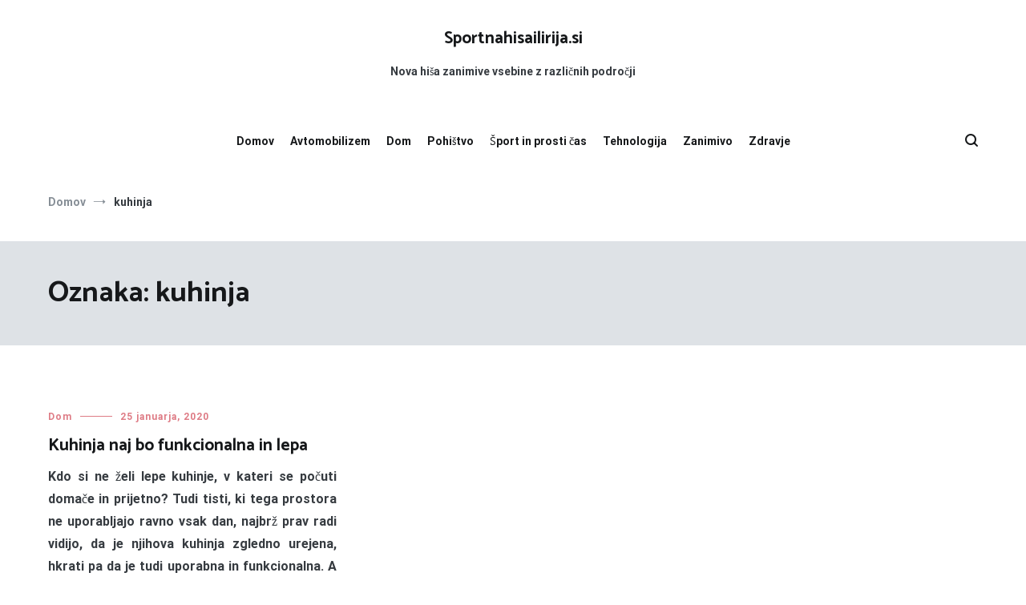

--- FILE ---
content_type: text/html; charset=UTF-8
request_url: http://www.sportnahisailirija.si/tag/kuhinja/
body_size: 14814
content:
<!doctype html>
<html lang="sl-SI">
<head>
	<meta charset="UTF-8">
	<meta name="viewport" content="width=device-width, initial-scale=1.0, user-scalable=no">
	<link rel="profile" href="http://gmpg.org/xfn/11">

	<title>kuhinja &#8211; Sportnahisailirija.si</title>
<meta name='robots' content='max-image-preview:large' />
	<style>img:is([sizes="auto" i], [sizes^="auto," i]) { contain-intrinsic-size: 3000px 1500px }</style>
	<link href='https://fonts.gstatic.com' crossorigin rel='preconnect' />
<link rel="alternate" type="application/rss+xml" title="Sportnahisailirija.si &raquo; Vir" href="http://www.sportnahisailirija.si/feed/" />
<link rel="alternate" type="application/rss+xml" title="Sportnahisailirija.si &raquo; kuhinja Vir oznake" href="http://www.sportnahisailirija.si/tag/kuhinja/feed/" />
<script type="text/javascript">
/* <![CDATA[ */
window._wpemojiSettings = {"baseUrl":"https:\/\/s.w.org\/images\/core\/emoji\/16.0.1\/72x72\/","ext":".png","svgUrl":"https:\/\/s.w.org\/images\/core\/emoji\/16.0.1\/svg\/","svgExt":".svg","source":{"concatemoji":"http:\/\/www.sportnahisailirija.si\/wp-includes\/js\/wp-emoji-release.min.js?ver=6.8.3"}};
/*! This file is auto-generated */
!function(s,n){var o,i,e;function c(e){try{var t={supportTests:e,timestamp:(new Date).valueOf()};sessionStorage.setItem(o,JSON.stringify(t))}catch(e){}}function p(e,t,n){e.clearRect(0,0,e.canvas.width,e.canvas.height),e.fillText(t,0,0);var t=new Uint32Array(e.getImageData(0,0,e.canvas.width,e.canvas.height).data),a=(e.clearRect(0,0,e.canvas.width,e.canvas.height),e.fillText(n,0,0),new Uint32Array(e.getImageData(0,0,e.canvas.width,e.canvas.height).data));return t.every(function(e,t){return e===a[t]})}function u(e,t){e.clearRect(0,0,e.canvas.width,e.canvas.height),e.fillText(t,0,0);for(var n=e.getImageData(16,16,1,1),a=0;a<n.data.length;a++)if(0!==n.data[a])return!1;return!0}function f(e,t,n,a){switch(t){case"flag":return n(e,"\ud83c\udff3\ufe0f\u200d\u26a7\ufe0f","\ud83c\udff3\ufe0f\u200b\u26a7\ufe0f")?!1:!n(e,"\ud83c\udde8\ud83c\uddf6","\ud83c\udde8\u200b\ud83c\uddf6")&&!n(e,"\ud83c\udff4\udb40\udc67\udb40\udc62\udb40\udc65\udb40\udc6e\udb40\udc67\udb40\udc7f","\ud83c\udff4\u200b\udb40\udc67\u200b\udb40\udc62\u200b\udb40\udc65\u200b\udb40\udc6e\u200b\udb40\udc67\u200b\udb40\udc7f");case"emoji":return!a(e,"\ud83e\udedf")}return!1}function g(e,t,n,a){var r="undefined"!=typeof WorkerGlobalScope&&self instanceof WorkerGlobalScope?new OffscreenCanvas(300,150):s.createElement("canvas"),o=r.getContext("2d",{willReadFrequently:!0}),i=(o.textBaseline="top",o.font="600 32px Arial",{});return e.forEach(function(e){i[e]=t(o,e,n,a)}),i}function t(e){var t=s.createElement("script");t.src=e,t.defer=!0,s.head.appendChild(t)}"undefined"!=typeof Promise&&(o="wpEmojiSettingsSupports",i=["flag","emoji"],n.supports={everything:!0,everythingExceptFlag:!0},e=new Promise(function(e){s.addEventListener("DOMContentLoaded",e,{once:!0})}),new Promise(function(t){var n=function(){try{var e=JSON.parse(sessionStorage.getItem(o));if("object"==typeof e&&"number"==typeof e.timestamp&&(new Date).valueOf()<e.timestamp+604800&&"object"==typeof e.supportTests)return e.supportTests}catch(e){}return null}();if(!n){if("undefined"!=typeof Worker&&"undefined"!=typeof OffscreenCanvas&&"undefined"!=typeof URL&&URL.createObjectURL&&"undefined"!=typeof Blob)try{var e="postMessage("+g.toString()+"("+[JSON.stringify(i),f.toString(),p.toString(),u.toString()].join(",")+"));",a=new Blob([e],{type:"text/javascript"}),r=new Worker(URL.createObjectURL(a),{name:"wpTestEmojiSupports"});return void(r.onmessage=function(e){c(n=e.data),r.terminate(),t(n)})}catch(e){}c(n=g(i,f,p,u))}t(n)}).then(function(e){for(var t in e)n.supports[t]=e[t],n.supports.everything=n.supports.everything&&n.supports[t],"flag"!==t&&(n.supports.everythingExceptFlag=n.supports.everythingExceptFlag&&n.supports[t]);n.supports.everythingExceptFlag=n.supports.everythingExceptFlag&&!n.supports.flag,n.DOMReady=!1,n.readyCallback=function(){n.DOMReady=!0}}).then(function(){return e}).then(function(){var e;n.supports.everything||(n.readyCallback(),(e=n.source||{}).concatemoji?t(e.concatemoji):e.wpemoji&&e.twemoji&&(t(e.twemoji),t(e.wpemoji)))}))}((window,document),window._wpemojiSettings);
/* ]]> */
</script>
<style id='wp-emoji-styles-inline-css' type='text/css'>

	img.wp-smiley, img.emoji {
		display: inline !important;
		border: none !important;
		box-shadow: none !important;
		height: 1em !important;
		width: 1em !important;
		margin: 0 0.07em !important;
		vertical-align: -0.1em !important;
		background: none !important;
		padding: 0 !important;
	}
</style>
<link rel='stylesheet' id='wp-block-library-css' href='http://www.sportnahisailirija.si/wp-includes/css/dist/block-library/style.min.css?ver=6.8.3' type='text/css' media='all' />
<style id='wp-block-library-theme-inline-css' type='text/css'>
.wp-block-audio :where(figcaption){color:#555;font-size:13px;text-align:center}.is-dark-theme .wp-block-audio :where(figcaption){color:#ffffffa6}.wp-block-audio{margin:0 0 1em}.wp-block-code{border:1px solid #ccc;border-radius:4px;font-family:Menlo,Consolas,monaco,monospace;padding:.8em 1em}.wp-block-embed :where(figcaption){color:#555;font-size:13px;text-align:center}.is-dark-theme .wp-block-embed :where(figcaption){color:#ffffffa6}.wp-block-embed{margin:0 0 1em}.blocks-gallery-caption{color:#555;font-size:13px;text-align:center}.is-dark-theme .blocks-gallery-caption{color:#ffffffa6}:root :where(.wp-block-image figcaption){color:#555;font-size:13px;text-align:center}.is-dark-theme :root :where(.wp-block-image figcaption){color:#ffffffa6}.wp-block-image{margin:0 0 1em}.wp-block-pullquote{border-bottom:4px solid;border-top:4px solid;color:currentColor;margin-bottom:1.75em}.wp-block-pullquote cite,.wp-block-pullquote footer,.wp-block-pullquote__citation{color:currentColor;font-size:.8125em;font-style:normal;text-transform:uppercase}.wp-block-quote{border-left:.25em solid;margin:0 0 1.75em;padding-left:1em}.wp-block-quote cite,.wp-block-quote footer{color:currentColor;font-size:.8125em;font-style:normal;position:relative}.wp-block-quote:where(.has-text-align-right){border-left:none;border-right:.25em solid;padding-left:0;padding-right:1em}.wp-block-quote:where(.has-text-align-center){border:none;padding-left:0}.wp-block-quote.is-large,.wp-block-quote.is-style-large,.wp-block-quote:where(.is-style-plain){border:none}.wp-block-search .wp-block-search__label{font-weight:700}.wp-block-search__button{border:1px solid #ccc;padding:.375em .625em}:where(.wp-block-group.has-background){padding:1.25em 2.375em}.wp-block-separator.has-css-opacity{opacity:.4}.wp-block-separator{border:none;border-bottom:2px solid;margin-left:auto;margin-right:auto}.wp-block-separator.has-alpha-channel-opacity{opacity:1}.wp-block-separator:not(.is-style-wide):not(.is-style-dots){width:100px}.wp-block-separator.has-background:not(.is-style-dots){border-bottom:none;height:1px}.wp-block-separator.has-background:not(.is-style-wide):not(.is-style-dots){height:2px}.wp-block-table{margin:0 0 1em}.wp-block-table td,.wp-block-table th{word-break:normal}.wp-block-table :where(figcaption){color:#555;font-size:13px;text-align:center}.is-dark-theme .wp-block-table :where(figcaption){color:#ffffffa6}.wp-block-video :where(figcaption){color:#555;font-size:13px;text-align:center}.is-dark-theme .wp-block-video :where(figcaption){color:#ffffffa6}.wp-block-video{margin:0 0 1em}:root :where(.wp-block-template-part.has-background){margin-bottom:0;margin-top:0;padding:1.25em 2.375em}
</style>
<style id='classic-theme-styles-inline-css' type='text/css'>
/*! This file is auto-generated */
.wp-block-button__link{color:#fff;background-color:#32373c;border-radius:9999px;box-shadow:none;text-decoration:none;padding:calc(.667em + 2px) calc(1.333em + 2px);font-size:1.125em}.wp-block-file__button{background:#32373c;color:#fff;text-decoration:none}
</style>
<style id='global-styles-inline-css' type='text/css'>
:root{--wp--preset--aspect-ratio--square: 1;--wp--preset--aspect-ratio--4-3: 4/3;--wp--preset--aspect-ratio--3-4: 3/4;--wp--preset--aspect-ratio--3-2: 3/2;--wp--preset--aspect-ratio--2-3: 2/3;--wp--preset--aspect-ratio--16-9: 16/9;--wp--preset--aspect-ratio--9-16: 9/16;--wp--preset--color--black: #000000;--wp--preset--color--cyan-bluish-gray: #abb8c3;--wp--preset--color--white: #ffffff;--wp--preset--color--pale-pink: #f78da7;--wp--preset--color--vivid-red: #cf2e2e;--wp--preset--color--luminous-vivid-orange: #ff6900;--wp--preset--color--luminous-vivid-amber: #fcb900;--wp--preset--color--light-green-cyan: #7bdcb5;--wp--preset--color--vivid-green-cyan: #00d084;--wp--preset--color--pale-cyan-blue: #8ed1fc;--wp--preset--color--vivid-cyan-blue: #0693e3;--wp--preset--color--vivid-purple: #9b51e0;--wp--preset--gradient--vivid-cyan-blue-to-vivid-purple: linear-gradient(135deg,rgba(6,147,227,1) 0%,rgb(155,81,224) 100%);--wp--preset--gradient--light-green-cyan-to-vivid-green-cyan: linear-gradient(135deg,rgb(122,220,180) 0%,rgb(0,208,130) 100%);--wp--preset--gradient--luminous-vivid-amber-to-luminous-vivid-orange: linear-gradient(135deg,rgba(252,185,0,1) 0%,rgba(255,105,0,1) 100%);--wp--preset--gradient--luminous-vivid-orange-to-vivid-red: linear-gradient(135deg,rgba(255,105,0,1) 0%,rgb(207,46,46) 100%);--wp--preset--gradient--very-light-gray-to-cyan-bluish-gray: linear-gradient(135deg,rgb(238,238,238) 0%,rgb(169,184,195) 100%);--wp--preset--gradient--cool-to-warm-spectrum: linear-gradient(135deg,rgb(74,234,220) 0%,rgb(151,120,209) 20%,rgb(207,42,186) 40%,rgb(238,44,130) 60%,rgb(251,105,98) 80%,rgb(254,248,76) 100%);--wp--preset--gradient--blush-light-purple: linear-gradient(135deg,rgb(255,206,236) 0%,rgb(152,150,240) 100%);--wp--preset--gradient--blush-bordeaux: linear-gradient(135deg,rgb(254,205,165) 0%,rgb(254,45,45) 50%,rgb(107,0,62) 100%);--wp--preset--gradient--luminous-dusk: linear-gradient(135deg,rgb(255,203,112) 0%,rgb(199,81,192) 50%,rgb(65,88,208) 100%);--wp--preset--gradient--pale-ocean: linear-gradient(135deg,rgb(255,245,203) 0%,rgb(182,227,212) 50%,rgb(51,167,181) 100%);--wp--preset--gradient--electric-grass: linear-gradient(135deg,rgb(202,248,128) 0%,rgb(113,206,126) 100%);--wp--preset--gradient--midnight: linear-gradient(135deg,rgb(2,3,129) 0%,rgb(40,116,252) 100%);--wp--preset--font-size--small: 13px;--wp--preset--font-size--medium: 20px;--wp--preset--font-size--large: 36px;--wp--preset--font-size--x-large: 42px;--wp--preset--spacing--20: 0.44rem;--wp--preset--spacing--30: 0.67rem;--wp--preset--spacing--40: 1rem;--wp--preset--spacing--50: 1.5rem;--wp--preset--spacing--60: 2.25rem;--wp--preset--spacing--70: 3.38rem;--wp--preset--spacing--80: 5.06rem;--wp--preset--shadow--natural: 6px 6px 9px rgba(0, 0, 0, 0.2);--wp--preset--shadow--deep: 12px 12px 50px rgba(0, 0, 0, 0.4);--wp--preset--shadow--sharp: 6px 6px 0px rgba(0, 0, 0, 0.2);--wp--preset--shadow--outlined: 6px 6px 0px -3px rgba(255, 255, 255, 1), 6px 6px rgba(0, 0, 0, 1);--wp--preset--shadow--crisp: 6px 6px 0px rgba(0, 0, 0, 1);}:where(.is-layout-flex){gap: 0.5em;}:where(.is-layout-grid){gap: 0.5em;}body .is-layout-flex{display: flex;}.is-layout-flex{flex-wrap: wrap;align-items: center;}.is-layout-flex > :is(*, div){margin: 0;}body .is-layout-grid{display: grid;}.is-layout-grid > :is(*, div){margin: 0;}:where(.wp-block-columns.is-layout-flex){gap: 2em;}:where(.wp-block-columns.is-layout-grid){gap: 2em;}:where(.wp-block-post-template.is-layout-flex){gap: 1.25em;}:where(.wp-block-post-template.is-layout-grid){gap: 1.25em;}.has-black-color{color: var(--wp--preset--color--black) !important;}.has-cyan-bluish-gray-color{color: var(--wp--preset--color--cyan-bluish-gray) !important;}.has-white-color{color: var(--wp--preset--color--white) !important;}.has-pale-pink-color{color: var(--wp--preset--color--pale-pink) !important;}.has-vivid-red-color{color: var(--wp--preset--color--vivid-red) !important;}.has-luminous-vivid-orange-color{color: var(--wp--preset--color--luminous-vivid-orange) !important;}.has-luminous-vivid-amber-color{color: var(--wp--preset--color--luminous-vivid-amber) !important;}.has-light-green-cyan-color{color: var(--wp--preset--color--light-green-cyan) !important;}.has-vivid-green-cyan-color{color: var(--wp--preset--color--vivid-green-cyan) !important;}.has-pale-cyan-blue-color{color: var(--wp--preset--color--pale-cyan-blue) !important;}.has-vivid-cyan-blue-color{color: var(--wp--preset--color--vivid-cyan-blue) !important;}.has-vivid-purple-color{color: var(--wp--preset--color--vivid-purple) !important;}.has-black-background-color{background-color: var(--wp--preset--color--black) !important;}.has-cyan-bluish-gray-background-color{background-color: var(--wp--preset--color--cyan-bluish-gray) !important;}.has-white-background-color{background-color: var(--wp--preset--color--white) !important;}.has-pale-pink-background-color{background-color: var(--wp--preset--color--pale-pink) !important;}.has-vivid-red-background-color{background-color: var(--wp--preset--color--vivid-red) !important;}.has-luminous-vivid-orange-background-color{background-color: var(--wp--preset--color--luminous-vivid-orange) !important;}.has-luminous-vivid-amber-background-color{background-color: var(--wp--preset--color--luminous-vivid-amber) !important;}.has-light-green-cyan-background-color{background-color: var(--wp--preset--color--light-green-cyan) !important;}.has-vivid-green-cyan-background-color{background-color: var(--wp--preset--color--vivid-green-cyan) !important;}.has-pale-cyan-blue-background-color{background-color: var(--wp--preset--color--pale-cyan-blue) !important;}.has-vivid-cyan-blue-background-color{background-color: var(--wp--preset--color--vivid-cyan-blue) !important;}.has-vivid-purple-background-color{background-color: var(--wp--preset--color--vivid-purple) !important;}.has-black-border-color{border-color: var(--wp--preset--color--black) !important;}.has-cyan-bluish-gray-border-color{border-color: var(--wp--preset--color--cyan-bluish-gray) !important;}.has-white-border-color{border-color: var(--wp--preset--color--white) !important;}.has-pale-pink-border-color{border-color: var(--wp--preset--color--pale-pink) !important;}.has-vivid-red-border-color{border-color: var(--wp--preset--color--vivid-red) !important;}.has-luminous-vivid-orange-border-color{border-color: var(--wp--preset--color--luminous-vivid-orange) !important;}.has-luminous-vivid-amber-border-color{border-color: var(--wp--preset--color--luminous-vivid-amber) !important;}.has-light-green-cyan-border-color{border-color: var(--wp--preset--color--light-green-cyan) !important;}.has-vivid-green-cyan-border-color{border-color: var(--wp--preset--color--vivid-green-cyan) !important;}.has-pale-cyan-blue-border-color{border-color: var(--wp--preset--color--pale-cyan-blue) !important;}.has-vivid-cyan-blue-border-color{border-color: var(--wp--preset--color--vivid-cyan-blue) !important;}.has-vivid-purple-border-color{border-color: var(--wp--preset--color--vivid-purple) !important;}.has-vivid-cyan-blue-to-vivid-purple-gradient-background{background: var(--wp--preset--gradient--vivid-cyan-blue-to-vivid-purple) !important;}.has-light-green-cyan-to-vivid-green-cyan-gradient-background{background: var(--wp--preset--gradient--light-green-cyan-to-vivid-green-cyan) !important;}.has-luminous-vivid-amber-to-luminous-vivid-orange-gradient-background{background: var(--wp--preset--gradient--luminous-vivid-amber-to-luminous-vivid-orange) !important;}.has-luminous-vivid-orange-to-vivid-red-gradient-background{background: var(--wp--preset--gradient--luminous-vivid-orange-to-vivid-red) !important;}.has-very-light-gray-to-cyan-bluish-gray-gradient-background{background: var(--wp--preset--gradient--very-light-gray-to-cyan-bluish-gray) !important;}.has-cool-to-warm-spectrum-gradient-background{background: var(--wp--preset--gradient--cool-to-warm-spectrum) !important;}.has-blush-light-purple-gradient-background{background: var(--wp--preset--gradient--blush-light-purple) !important;}.has-blush-bordeaux-gradient-background{background: var(--wp--preset--gradient--blush-bordeaux) !important;}.has-luminous-dusk-gradient-background{background: var(--wp--preset--gradient--luminous-dusk) !important;}.has-pale-ocean-gradient-background{background: var(--wp--preset--gradient--pale-ocean) !important;}.has-electric-grass-gradient-background{background: var(--wp--preset--gradient--electric-grass) !important;}.has-midnight-gradient-background{background: var(--wp--preset--gradient--midnight) !important;}.has-small-font-size{font-size: var(--wp--preset--font-size--small) !important;}.has-medium-font-size{font-size: var(--wp--preset--font-size--medium) !important;}.has-large-font-size{font-size: var(--wp--preset--font-size--large) !important;}.has-x-large-font-size{font-size: var(--wp--preset--font-size--x-large) !important;}
:where(.wp-block-post-template.is-layout-flex){gap: 1.25em;}:where(.wp-block-post-template.is-layout-grid){gap: 1.25em;}
:where(.wp-block-columns.is-layout-flex){gap: 2em;}:where(.wp-block-columns.is-layout-grid){gap: 2em;}
:root :where(.wp-block-pullquote){font-size: 1.5em;line-height: 1.6;}
</style>
<link rel='stylesheet' id='kk-star-ratings-css' href='http://www.sportnahisailirija.si/wp-content/plugins/kk-star-ratings/src/core/public/css/kk-star-ratings.min.css?ver=5.3.1' type='text/css' media='all' />
<link rel='stylesheet' id='cenote-style-css' href='http://www.sportnahisailirija.si/wp-content/themes/cenote/style.css?ver=6.8.3' type='text/css' media='all' />
<style id='cenote-style-inline-css' type='text/css'>
.cenote-header-media .tg-container {
			background-image: url( "" );
		}
</style>
<link rel='stylesheet' id='themegrill-icons-css' href='http://www.sportnahisailirija.si/wp-content/themes/cenote/assets/css/themegrill-icons.min.css?ver=1.0' type='text/css' media='all' />
<link rel='stylesheet' id='fontawesome-css' href='http://www.sportnahisailirija.si/wp-content/themes/cenote/assets/css/all.min.css?ver=6.8.3' type='text/css' media='all' />
<link rel='stylesheet' id='swiper-css' href='http://www.sportnahisailirija.si/wp-content/themes/cenote/assets/css/swiper.min.css?ver=6.8.3' type='text/css' media='all' />
<link rel="https://api.w.org/" href="http://www.sportnahisailirija.si/wp-json/" /><link rel="alternate" title="JSON" type="application/json" href="http://www.sportnahisailirija.si/wp-json/wp/v2/tags/79" /><link rel="EditURI" type="application/rsd+xml" title="RSD" href="http://www.sportnahisailirija.si/xmlrpc.php?rsd" />
<meta name="generator" content="WordPress 6.8.3" />
		<style type="text/css" id="wp-custom-css">
			.tg-social-menu{display:none}
.tg-footer-bottom{display:none}
.tg-author-box{display:none}		</style>
		<style id="kirki-inline-styles">.cenote-breadcrumb li a:hover,.cenote-header-media.cenote-header-media--right .cenote-header-media__button:hover,.cenote-header-sticky .cenote-reading-bar .cenote-reading-bar__share .cenote-reading-share-item a:hover,.cenote-header-sticky .main-navigation li ul li > a:hover,.cenote-header-sticky .main-navigation li ul li.focus > a,.comments-area .comment-list .comment-meta .comment-metadata a:hover,.entry-content .page-links a:hover,.entry-content a,.entry-content table a:hover,.entry-footer .tags-links a:hover,.entry-meta a,.main-navigation.tg-site-menu--offcanvas li.current-menu-ancestor > a,.main-navigation.tg-site-menu--offcanvas li.current-menu-item > a,.main-navigation.tg-site-menu--offcanvas li.current_page_ancestor > a,.main-navigation.tg-site-menu--offcanvas li.current_page_item > a,.main-navigation.tg-site-menu--offcanvas li:hover > a,.pagination .page-numbers:hover,.post-template-cover .entry-thumbnail--template .entry-info .entry-meta a:hover,.single .hentry .entry-meta a:hover,.tg-header-top .tg-social-menu li:hover a,.tg-header-top ul:not(.tg-social-menu) li a:hover,.tg-site-footer.tg-site-footer--default .tg-footer-bottom .site-info a:hover,.tg-site-footer.tg-site-footer--default .tg-footer-widget-area .widget .tagcloud a:hover,.tg-site-footer.tg-site-footer--default .tg-footer-widget-area .widget ul li a:hover,.tg-site-footer.tg-site-footer--light-dark .tg-footer-bottom .site-info a:hover,.tg-site-footer.tg-site-footer--light-dark-center .tg-footer-bottom .site-info a:hover,.tg-site-menu--default li.focus > a,.tg-slider.tg-post-slider .tg-container .cat-links a:hover,.tg-slider.tg-post-slider .tg-container .entry-title a:hover,.tg-slider.tg-post-slider .tg-container .posted-on a:hover,.tg-top-cat .cat-links a,.widget_tag_cloud .tagcloud a:hover,a:active,a:focus,a:hover{color:#de7b85;}.button:hover,.entry-footer .cat-links a,.entry-meta .posted-on:before,.main-navigation.tg-site-menu--offcanvas li.current-menu-ancestor > a:before,.main-navigation.tg-site-menu--offcanvas li.current-menu-item > a:before,.main-navigation.tg-site-menu--offcanvas li.current_page_ancestor > a:before,.main-navigation.tg-site-menu--offcanvas li.current_page_item > a:before,.main-navigation.tg-site-menu--offcanvas li:hover > a:before,.post-format-media--gallery .swiper-button-next,.post-format-media--gallery .swiper-button-prev,.post-template-cover .entry-thumbnail--template .entry-info .tg-top-cat .cat-links a:hover,.tg-readmore-link:hover:before,.tg-slider .swiper-button-next,.tg-slider .swiper-button-prev,.widget .widget-title:after,button:hover,input[type="button"]:hover,input[type="reset"]:hover,input[type="submit"]:hover{background-color:#de7b85;}.entry-footer .tags-links a:hover,.tg-site-footer.tg-site-footer--default .tg-footer-widget-area .widget .tagcloud a:hover,.widget_tag_cloud .tagcloud a:hover{border-color:#de7b85;}body{font-family:Roboto;font-weight:400;}h1, h2, h3, h4, h5, h6{font-family:Catamaran;font-weight:700;}/* cyrillic-ext */
@font-face {
  font-family: 'Roboto';
  font-style: normal;
  font-weight: 400;
  font-stretch: normal;
  font-display: swap;
  src: url(http://www.sportnahisailirija.si/wp-content/fonts/roboto/font) format('woff');
  unicode-range: U+0460-052F, U+1C80-1C8A, U+20B4, U+2DE0-2DFF, U+A640-A69F, U+FE2E-FE2F;
}
/* cyrillic */
@font-face {
  font-family: 'Roboto';
  font-style: normal;
  font-weight: 400;
  font-stretch: normal;
  font-display: swap;
  src: url(http://www.sportnahisailirija.si/wp-content/fonts/roboto/font) format('woff');
  unicode-range: U+0301, U+0400-045F, U+0490-0491, U+04B0-04B1, U+2116;
}
/* greek-ext */
@font-face {
  font-family: 'Roboto';
  font-style: normal;
  font-weight: 400;
  font-stretch: normal;
  font-display: swap;
  src: url(http://www.sportnahisailirija.si/wp-content/fonts/roboto/font) format('woff');
  unicode-range: U+1F00-1FFF;
}
/* greek */
@font-face {
  font-family: 'Roboto';
  font-style: normal;
  font-weight: 400;
  font-stretch: normal;
  font-display: swap;
  src: url(http://www.sportnahisailirija.si/wp-content/fonts/roboto/font) format('woff');
  unicode-range: U+0370-0377, U+037A-037F, U+0384-038A, U+038C, U+038E-03A1, U+03A3-03FF;
}
/* math */
@font-face {
  font-family: 'Roboto';
  font-style: normal;
  font-weight: 400;
  font-stretch: normal;
  font-display: swap;
  src: url(http://www.sportnahisailirija.si/wp-content/fonts/roboto/font) format('woff');
  unicode-range: U+0302-0303, U+0305, U+0307-0308, U+0310, U+0312, U+0315, U+031A, U+0326-0327, U+032C, U+032F-0330, U+0332-0333, U+0338, U+033A, U+0346, U+034D, U+0391-03A1, U+03A3-03A9, U+03B1-03C9, U+03D1, U+03D5-03D6, U+03F0-03F1, U+03F4-03F5, U+2016-2017, U+2034-2038, U+203C, U+2040, U+2043, U+2047, U+2050, U+2057, U+205F, U+2070-2071, U+2074-208E, U+2090-209C, U+20D0-20DC, U+20E1, U+20E5-20EF, U+2100-2112, U+2114-2115, U+2117-2121, U+2123-214F, U+2190, U+2192, U+2194-21AE, U+21B0-21E5, U+21F1-21F2, U+21F4-2211, U+2213-2214, U+2216-22FF, U+2308-230B, U+2310, U+2319, U+231C-2321, U+2336-237A, U+237C, U+2395, U+239B-23B7, U+23D0, U+23DC-23E1, U+2474-2475, U+25AF, U+25B3, U+25B7, U+25BD, U+25C1, U+25CA, U+25CC, U+25FB, U+266D-266F, U+27C0-27FF, U+2900-2AFF, U+2B0E-2B11, U+2B30-2B4C, U+2BFE, U+3030, U+FF5B, U+FF5D, U+1D400-1D7FF, U+1EE00-1EEFF;
}
/* symbols */
@font-face {
  font-family: 'Roboto';
  font-style: normal;
  font-weight: 400;
  font-stretch: normal;
  font-display: swap;
  src: url(http://www.sportnahisailirija.si/wp-content/fonts/roboto/font) format('woff');
  unicode-range: U+0001-000C, U+000E-001F, U+007F-009F, U+20DD-20E0, U+20E2-20E4, U+2150-218F, U+2190, U+2192, U+2194-2199, U+21AF, U+21E6-21F0, U+21F3, U+2218-2219, U+2299, U+22C4-22C6, U+2300-243F, U+2440-244A, U+2460-24FF, U+25A0-27BF, U+2800-28FF, U+2921-2922, U+2981, U+29BF, U+29EB, U+2B00-2BFF, U+4DC0-4DFF, U+FFF9-FFFB, U+10140-1018E, U+10190-1019C, U+101A0, U+101D0-101FD, U+102E0-102FB, U+10E60-10E7E, U+1D2C0-1D2D3, U+1D2E0-1D37F, U+1F000-1F0FF, U+1F100-1F1AD, U+1F1E6-1F1FF, U+1F30D-1F30F, U+1F315, U+1F31C, U+1F31E, U+1F320-1F32C, U+1F336, U+1F378, U+1F37D, U+1F382, U+1F393-1F39F, U+1F3A7-1F3A8, U+1F3AC-1F3AF, U+1F3C2, U+1F3C4-1F3C6, U+1F3CA-1F3CE, U+1F3D4-1F3E0, U+1F3ED, U+1F3F1-1F3F3, U+1F3F5-1F3F7, U+1F408, U+1F415, U+1F41F, U+1F426, U+1F43F, U+1F441-1F442, U+1F444, U+1F446-1F449, U+1F44C-1F44E, U+1F453, U+1F46A, U+1F47D, U+1F4A3, U+1F4B0, U+1F4B3, U+1F4B9, U+1F4BB, U+1F4BF, U+1F4C8-1F4CB, U+1F4D6, U+1F4DA, U+1F4DF, U+1F4E3-1F4E6, U+1F4EA-1F4ED, U+1F4F7, U+1F4F9-1F4FB, U+1F4FD-1F4FE, U+1F503, U+1F507-1F50B, U+1F50D, U+1F512-1F513, U+1F53E-1F54A, U+1F54F-1F5FA, U+1F610, U+1F650-1F67F, U+1F687, U+1F68D, U+1F691, U+1F694, U+1F698, U+1F6AD, U+1F6B2, U+1F6B9-1F6BA, U+1F6BC, U+1F6C6-1F6CF, U+1F6D3-1F6D7, U+1F6E0-1F6EA, U+1F6F0-1F6F3, U+1F6F7-1F6FC, U+1F700-1F7FF, U+1F800-1F80B, U+1F810-1F847, U+1F850-1F859, U+1F860-1F887, U+1F890-1F8AD, U+1F8B0-1F8BB, U+1F8C0-1F8C1, U+1F900-1F90B, U+1F93B, U+1F946, U+1F984, U+1F996, U+1F9E9, U+1FA00-1FA6F, U+1FA70-1FA7C, U+1FA80-1FA89, U+1FA8F-1FAC6, U+1FACE-1FADC, U+1FADF-1FAE9, U+1FAF0-1FAF8, U+1FB00-1FBFF;
}
/* vietnamese */
@font-face {
  font-family: 'Roboto';
  font-style: normal;
  font-weight: 400;
  font-stretch: normal;
  font-display: swap;
  src: url(http://www.sportnahisailirija.si/wp-content/fonts/roboto/font) format('woff');
  unicode-range: U+0102-0103, U+0110-0111, U+0128-0129, U+0168-0169, U+01A0-01A1, U+01AF-01B0, U+0300-0301, U+0303-0304, U+0308-0309, U+0323, U+0329, U+1EA0-1EF9, U+20AB;
}
/* latin-ext */
@font-face {
  font-family: 'Roboto';
  font-style: normal;
  font-weight: 400;
  font-stretch: normal;
  font-display: swap;
  src: url(http://www.sportnahisailirija.si/wp-content/fonts/roboto/font) format('woff');
  unicode-range: U+0100-02BA, U+02BD-02C5, U+02C7-02CC, U+02CE-02D7, U+02DD-02FF, U+0304, U+0308, U+0329, U+1D00-1DBF, U+1E00-1E9F, U+1EF2-1EFF, U+2020, U+20A0-20AB, U+20AD-20C0, U+2113, U+2C60-2C7F, U+A720-A7FF;
}
/* latin */
@font-face {
  font-family: 'Roboto';
  font-style: normal;
  font-weight: 400;
  font-stretch: normal;
  font-display: swap;
  src: url(http://www.sportnahisailirija.si/wp-content/fonts/roboto/font) format('woff');
  unicode-range: U+0000-00FF, U+0131, U+0152-0153, U+02BB-02BC, U+02C6, U+02DA, U+02DC, U+0304, U+0308, U+0329, U+2000-206F, U+20AC, U+2122, U+2191, U+2193, U+2212, U+2215, U+FEFF, U+FFFD;
}
/* cyrillic-ext */
@font-face {
  font-family: 'Roboto';
  font-style: normal;
  font-weight: 700;
  font-stretch: normal;
  font-display: swap;
  src: url(http://www.sportnahisailirija.si/wp-content/fonts/roboto/font) format('woff');
  unicode-range: U+0460-052F, U+1C80-1C8A, U+20B4, U+2DE0-2DFF, U+A640-A69F, U+FE2E-FE2F;
}
/* cyrillic */
@font-face {
  font-family: 'Roboto';
  font-style: normal;
  font-weight: 700;
  font-stretch: normal;
  font-display: swap;
  src: url(http://www.sportnahisailirija.si/wp-content/fonts/roboto/font) format('woff');
  unicode-range: U+0301, U+0400-045F, U+0490-0491, U+04B0-04B1, U+2116;
}
/* greek-ext */
@font-face {
  font-family: 'Roboto';
  font-style: normal;
  font-weight: 700;
  font-stretch: normal;
  font-display: swap;
  src: url(http://www.sportnahisailirija.si/wp-content/fonts/roboto/font) format('woff');
  unicode-range: U+1F00-1FFF;
}
/* greek */
@font-face {
  font-family: 'Roboto';
  font-style: normal;
  font-weight: 700;
  font-stretch: normal;
  font-display: swap;
  src: url(http://www.sportnahisailirija.si/wp-content/fonts/roboto/font) format('woff');
  unicode-range: U+0370-0377, U+037A-037F, U+0384-038A, U+038C, U+038E-03A1, U+03A3-03FF;
}
/* math */
@font-face {
  font-family: 'Roboto';
  font-style: normal;
  font-weight: 700;
  font-stretch: normal;
  font-display: swap;
  src: url(http://www.sportnahisailirija.si/wp-content/fonts/roboto/font) format('woff');
  unicode-range: U+0302-0303, U+0305, U+0307-0308, U+0310, U+0312, U+0315, U+031A, U+0326-0327, U+032C, U+032F-0330, U+0332-0333, U+0338, U+033A, U+0346, U+034D, U+0391-03A1, U+03A3-03A9, U+03B1-03C9, U+03D1, U+03D5-03D6, U+03F0-03F1, U+03F4-03F5, U+2016-2017, U+2034-2038, U+203C, U+2040, U+2043, U+2047, U+2050, U+2057, U+205F, U+2070-2071, U+2074-208E, U+2090-209C, U+20D0-20DC, U+20E1, U+20E5-20EF, U+2100-2112, U+2114-2115, U+2117-2121, U+2123-214F, U+2190, U+2192, U+2194-21AE, U+21B0-21E5, U+21F1-21F2, U+21F4-2211, U+2213-2214, U+2216-22FF, U+2308-230B, U+2310, U+2319, U+231C-2321, U+2336-237A, U+237C, U+2395, U+239B-23B7, U+23D0, U+23DC-23E1, U+2474-2475, U+25AF, U+25B3, U+25B7, U+25BD, U+25C1, U+25CA, U+25CC, U+25FB, U+266D-266F, U+27C0-27FF, U+2900-2AFF, U+2B0E-2B11, U+2B30-2B4C, U+2BFE, U+3030, U+FF5B, U+FF5D, U+1D400-1D7FF, U+1EE00-1EEFF;
}
/* symbols */
@font-face {
  font-family: 'Roboto';
  font-style: normal;
  font-weight: 700;
  font-stretch: normal;
  font-display: swap;
  src: url(http://www.sportnahisailirija.si/wp-content/fonts/roboto/font) format('woff');
  unicode-range: U+0001-000C, U+000E-001F, U+007F-009F, U+20DD-20E0, U+20E2-20E4, U+2150-218F, U+2190, U+2192, U+2194-2199, U+21AF, U+21E6-21F0, U+21F3, U+2218-2219, U+2299, U+22C4-22C6, U+2300-243F, U+2440-244A, U+2460-24FF, U+25A0-27BF, U+2800-28FF, U+2921-2922, U+2981, U+29BF, U+29EB, U+2B00-2BFF, U+4DC0-4DFF, U+FFF9-FFFB, U+10140-1018E, U+10190-1019C, U+101A0, U+101D0-101FD, U+102E0-102FB, U+10E60-10E7E, U+1D2C0-1D2D3, U+1D2E0-1D37F, U+1F000-1F0FF, U+1F100-1F1AD, U+1F1E6-1F1FF, U+1F30D-1F30F, U+1F315, U+1F31C, U+1F31E, U+1F320-1F32C, U+1F336, U+1F378, U+1F37D, U+1F382, U+1F393-1F39F, U+1F3A7-1F3A8, U+1F3AC-1F3AF, U+1F3C2, U+1F3C4-1F3C6, U+1F3CA-1F3CE, U+1F3D4-1F3E0, U+1F3ED, U+1F3F1-1F3F3, U+1F3F5-1F3F7, U+1F408, U+1F415, U+1F41F, U+1F426, U+1F43F, U+1F441-1F442, U+1F444, U+1F446-1F449, U+1F44C-1F44E, U+1F453, U+1F46A, U+1F47D, U+1F4A3, U+1F4B0, U+1F4B3, U+1F4B9, U+1F4BB, U+1F4BF, U+1F4C8-1F4CB, U+1F4D6, U+1F4DA, U+1F4DF, U+1F4E3-1F4E6, U+1F4EA-1F4ED, U+1F4F7, U+1F4F9-1F4FB, U+1F4FD-1F4FE, U+1F503, U+1F507-1F50B, U+1F50D, U+1F512-1F513, U+1F53E-1F54A, U+1F54F-1F5FA, U+1F610, U+1F650-1F67F, U+1F687, U+1F68D, U+1F691, U+1F694, U+1F698, U+1F6AD, U+1F6B2, U+1F6B9-1F6BA, U+1F6BC, U+1F6C6-1F6CF, U+1F6D3-1F6D7, U+1F6E0-1F6EA, U+1F6F0-1F6F3, U+1F6F7-1F6FC, U+1F700-1F7FF, U+1F800-1F80B, U+1F810-1F847, U+1F850-1F859, U+1F860-1F887, U+1F890-1F8AD, U+1F8B0-1F8BB, U+1F8C0-1F8C1, U+1F900-1F90B, U+1F93B, U+1F946, U+1F984, U+1F996, U+1F9E9, U+1FA00-1FA6F, U+1FA70-1FA7C, U+1FA80-1FA89, U+1FA8F-1FAC6, U+1FACE-1FADC, U+1FADF-1FAE9, U+1FAF0-1FAF8, U+1FB00-1FBFF;
}
/* vietnamese */
@font-face {
  font-family: 'Roboto';
  font-style: normal;
  font-weight: 700;
  font-stretch: normal;
  font-display: swap;
  src: url(http://www.sportnahisailirija.si/wp-content/fonts/roboto/font) format('woff');
  unicode-range: U+0102-0103, U+0110-0111, U+0128-0129, U+0168-0169, U+01A0-01A1, U+01AF-01B0, U+0300-0301, U+0303-0304, U+0308-0309, U+0323, U+0329, U+1EA0-1EF9, U+20AB;
}
/* latin-ext */
@font-face {
  font-family: 'Roboto';
  font-style: normal;
  font-weight: 700;
  font-stretch: normal;
  font-display: swap;
  src: url(http://www.sportnahisailirija.si/wp-content/fonts/roboto/font) format('woff');
  unicode-range: U+0100-02BA, U+02BD-02C5, U+02C7-02CC, U+02CE-02D7, U+02DD-02FF, U+0304, U+0308, U+0329, U+1D00-1DBF, U+1E00-1E9F, U+1EF2-1EFF, U+2020, U+20A0-20AB, U+20AD-20C0, U+2113, U+2C60-2C7F, U+A720-A7FF;
}
/* latin */
@font-face {
  font-family: 'Roboto';
  font-style: normal;
  font-weight: 700;
  font-stretch: normal;
  font-display: swap;
  src: url(http://www.sportnahisailirija.si/wp-content/fonts/roboto/font) format('woff');
  unicode-range: U+0000-00FF, U+0131, U+0152-0153, U+02BB-02BC, U+02C6, U+02DA, U+02DC, U+0304, U+0308, U+0329, U+2000-206F, U+20AC, U+2122, U+2191, U+2193, U+2212, U+2215, U+FEFF, U+FFFD;
}/* tamil */
@font-face {
  font-family: 'Catamaran';
  font-style: normal;
  font-weight: 700;
  font-display: swap;
  src: url(http://www.sportnahisailirija.si/wp-content/fonts/catamaran/font) format('woff');
  unicode-range: U+0964-0965, U+0B82-0BFA, U+200C-200D, U+20B9, U+25CC;
}
/* latin-ext */
@font-face {
  font-family: 'Catamaran';
  font-style: normal;
  font-weight: 700;
  font-display: swap;
  src: url(http://www.sportnahisailirija.si/wp-content/fonts/catamaran/font) format('woff');
  unicode-range: U+0100-02BA, U+02BD-02C5, U+02C7-02CC, U+02CE-02D7, U+02DD-02FF, U+0304, U+0308, U+0329, U+1D00-1DBF, U+1E00-1E9F, U+1EF2-1EFF, U+2020, U+20A0-20AB, U+20AD-20C0, U+2113, U+2C60-2C7F, U+A720-A7FF;
}
/* latin */
@font-face {
  font-family: 'Catamaran';
  font-style: normal;
  font-weight: 700;
  font-display: swap;
  src: url(http://www.sportnahisailirija.si/wp-content/fonts/catamaran/font) format('woff');
  unicode-range: U+0000-00FF, U+0131, U+0152-0153, U+02BB-02BC, U+02C6, U+02DA, U+02DC, U+0304, U+0308, U+0329, U+2000-206F, U+20AC, U+2122, U+2191, U+2193, U+2212, U+2215, U+FEFF, U+FFFD;
}</style></head>

<body class="archive tag tag-kuhinja tag-79 wp-embed-responsive wp-theme-cenote layout-site--wide hfeed tg-archive-style--masonry layout--no-sidebar tg-archive-col--3">


<div id="page" class="site">
	<a class="skip-link screen-reader-text" href="#content">Preskoči na vsebino</a>

	<header id="masthead" class="site-header tg-site-header tg-site-header--default">
		
		<div class="tg-header-bottom">
			<div class="header-bottom-top">
	<div class="tg-container tg-flex-container tg-flex-space-between tg-flex-item-centered">
		
<div class="site-branding">
			<p class="site-title"><a href="http://www.sportnahisailirija.si/" rel="home">Sportnahisailirija.si</a></p>
			<p class="site-description">Nova hiša zanimive vsebine z različnih področji</p>
	</div><!-- .site-branding -->
	</div><!-- /.tg-container -->
</div>
<!-- /.header-bottom-top -->

<div class="header-bottom-bottom">
	<div class="tg-container tg-flex-container tg-flex-space-between tg-flex-item-centered">
		
<nav class="tg-social-menu-navigation">
	
		<ul class="tg-social-menu">
			
					<li class="social-link">
						<a href="#">
							<i class="tg-icon-facebook"></i>
						</a>
					</li>

				
					<li class="social-link">
						<a href="#">
							<i class="tg-icon-twitter"></i>
						</a>
					</li>

						</ul>

	</nav><!-- /.tg-social-menu -->
<nav id="site-navigation" class="main-navigation tg-site-menu--default">
	<div class="menu-nov-container"><ul id="primary-menu" class="nav-menu"><li id="menu-item-8" class="menu-item menu-item-type-custom menu-item-object-custom menu-item-home menu-item-8"><a href="http://www.sportnahisailirija.si/">Domov</a></li>
<li id="menu-item-1461" class="menu-item menu-item-type-taxonomy menu-item-object-category menu-item-1461"><a href="http://www.sportnahisailirija.si/category/avtomobilizem/">Avtomobilizem</a></li>
<li id="menu-item-512" class="menu-item menu-item-type-taxonomy menu-item-object-category menu-item-512"><a href="http://www.sportnahisailirija.si/category/dom/">Dom</a></li>
<li id="menu-item-210" class="menu-item menu-item-type-taxonomy menu-item-object-category menu-item-210"><a href="http://www.sportnahisailirija.si/category/pohistvo/">Pohištvo</a></li>
<li id="menu-item-513" class="menu-item menu-item-type-taxonomy menu-item-object-category menu-item-513"><a href="http://www.sportnahisailirija.si/category/sport-in-prosti-cas/">Šport in prosti čas</a></li>
<li id="menu-item-1462" class="menu-item menu-item-type-taxonomy menu-item-object-category menu-item-1462"><a href="http://www.sportnahisailirija.si/category/tehnologija/">Tehnologija</a></li>
<li id="menu-item-209" class="menu-item menu-item-type-taxonomy menu-item-object-category menu-item-209"><a href="http://www.sportnahisailirija.si/category/zanimivo/">Zanimivo</a></li>
<li id="menu-item-514" class="menu-item menu-item-type-taxonomy menu-item-object-category menu-item-514"><a href="http://www.sportnahisailirija.si/category/zdravje/">Zdravje</a></li>
</ul></div></nav><!-- #site-navigation -->
<nav class="tg-header-action-navigation">
	<ul class="tg-header-action-menu">
					<li class="tg-search-toggle"><i class="tg-icon-search"></i></li>
		
		<li class="tg-mobile-menu-toggle">
			<span></span>
		</li>
	</ul><!-- .tg-header-action-menu -->
</nav>
<!-- /.tg-header-action-navigation -->
	</div><!-- /.tg-header -->
</div>
<!-- /.header-bottom-bottom -->
		</div>

	</header><!-- #masthead -->

		<nav id="cenote-sticky-header" class="cenote-header-sticky ">
		<div class="sticky-header-slide">
			<div class="cenote-reading-bar">
				<div class="tg-container tg-flex-container tg-flex-item-centered">
									</div>
				<!-- /.tg-container -->
			</div>
			<!-- /.cenote-reading-bar -->

			<div class="cenote-sticky-main">
				<div class="tg-container tg-flex-container tg-flex-space-between tg-flex-item-centered">
					<nav class="main-navigation cenote-sticky-navigation tg-site-menu--default">
						<div class="menu-nov-container"><ul id="primary-menu" class="menu"><li class="menu-item menu-item-type-custom menu-item-object-custom menu-item-home menu-item-8"><a href="http://www.sportnahisailirija.si/">Domov</a></li>
<li class="menu-item menu-item-type-taxonomy menu-item-object-category menu-item-1461"><a href="http://www.sportnahisailirija.si/category/avtomobilizem/">Avtomobilizem</a></li>
<li class="menu-item menu-item-type-taxonomy menu-item-object-category menu-item-512"><a href="http://www.sportnahisailirija.si/category/dom/">Dom</a></li>
<li class="menu-item menu-item-type-taxonomy menu-item-object-category menu-item-210"><a href="http://www.sportnahisailirija.si/category/pohistvo/">Pohištvo</a></li>
<li class="menu-item menu-item-type-taxonomy menu-item-object-category menu-item-513"><a href="http://www.sportnahisailirija.si/category/sport-in-prosti-cas/">Šport in prosti čas</a></li>
<li class="menu-item menu-item-type-taxonomy menu-item-object-category menu-item-1462"><a href="http://www.sportnahisailirija.si/category/tehnologija/">Tehnologija</a></li>
<li class="menu-item menu-item-type-taxonomy menu-item-object-category menu-item-209"><a href="http://www.sportnahisailirija.si/category/zanimivo/">Zanimivo</a></li>
<li class="menu-item menu-item-type-taxonomy menu-item-object-category menu-item-514"><a href="http://www.sportnahisailirija.si/category/zdravje/">Zdravje</a></li>
</ul></div>					</nav>
					<!-- /.main-navigation cenote-sticky-navigation -->

					<nav class="tg-header-action-navigation">
	<ul class="tg-header-action-menu">
					<li class="tg-search-toggle"><i class="tg-icon-search"></i></li>
		
		<li class="tg-mobile-menu-toggle">
			<span></span>
		</li>
	</ul><!-- .tg-header-action-menu -->
</nav>
<!-- /.tg-header-action-navigation -->

				</div>
				<!-- /.tg-container -->
			</div>
			<!-- /.cenote-header-sticky__top -->
		</div>
		<!-- /.sticky-header-slide -->
	</nav>
	<!-- /#cenote-sticky-menu.cenote-menu-sticky -->
<nav id="breadcrumb" class="cenote-breadcrumb cenote-breadcrumb--light">
	<div role="navigation" aria-label="Drobtine" class="breadcrumb-trail breadcrumbs" itemprop="breadcrumb"><div class="tg-container"><ul class="trail-items" itemscope itemtype="http://schema.org/BreadcrumbList"><meta name="numberOfItems" content="2" /><meta name="itemListOrder" content="Ascending" /><li itemprop="itemListElement" itemscope itemtype="http://schema.org/ListItem" class="trail-item"><a href="http://www.sportnahisailirija.si/" rel="home" itemprop="item"><span itemprop="name">Domov</span></a><meta itemprop="position" content="1" /></li><li class="trail-item trail-end"><span>kuhinja</span></li></ul></div></div></nav>
		<header class="page-header">
			<div class="tg-container">
				<h1 class="page-title">Oznaka: <span>kuhinja</span></h1>			</div>
			<!-- /.tg-container -->
		</header><!-- .page-header -->
		
	<div id="content" class="site-content">

		<div class="tg-container tg-flex-container tg-flex-space-between">

	<div id="primary" class="content-area">
		<main id="main" class="site-main">

								<div class="cenote-content-masonry cenote-content-masonry--animated">
					<div id="cenote-content-masonry">
				
<article id="post-539" class="post-539 post type-post status-publish format-standard hentry category-dom tag-kuhinja">
				<div class="entry-meta">
				<span class="cat-links"><a href="http://www.sportnahisailirija.si/category/dom/" rel="category tag">Dom</a></span><span class="posted-on"><a href="http://www.sportnahisailirija.si/kuhinja-naj-bo-funkcionalna-in-lepa/" rel="bookmark"><time class="entry-date published" datetime="2020-01-25T19:59:20+01:00">25 januarja, 2020</time><time class="updated" datetime="2020-01-30T20:00:01+01:00">30 januarja, 2020</time></a></span>			</div><!-- .entry-meta -->
					<header class="entry-header">
				<h2 class="entry-title"><a href="http://www.sportnahisailirija.si/kuhinja-naj-bo-funkcionalna-in-lepa/" rel="bookmark">Kuhinja naj bo funkcionalna in lepa</a></h2>			</header><!-- .entry-header -->
					<div class="entry-content">
				<p style="text-align: justify;">Kdo si ne želi lepe kuhinje, v kateri se počuti domače in prijetno? Tudi tisti, ki tega prostora ne uporabljajo ravno vsak dan, najbrž prav radi vidijo, da je njihova kuhinja zgledno urejena, hkrati pa da je tudi uporabna in funkcionalna. A kako to doseči? Na spletni strani <a href="http://planetplus.si/kuhinje/" target="_blank" rel="noopener">http://planetplus.si/kuhinje/</a> si lahko preberete nekaj pomembnih poudarkov &hellip;</p>			</div><!-- .entry-content -->
					<footer class="entry-footer">
				<a href="http://www.sportnahisailirija.si/kuhinja-naj-bo-funkcionalna-in-lepa/" class="tg-readmore-link">Preberi več</a>
			</footer><!-- .entry-footer -->
		</article><!-- #post-539 -->
					</div>
					</div>
					<!-- /.cenote-content-masonry -->
				
		</main><!-- #main -->
	</div><!-- #primary -->

		</div><!-- .tg-container -->
	</div><!-- #content -->

		<footer id="colophon" class="site-footer tg-site-footer tg-site-footer--default">
		<div class="tg-footer-top">
			<div class="tg-container">
				
<div class="tg-footer-widget-container tg-flex-container">
			<div class="tg-footer-widget-area footer-sidebar-1">
							<section id="execphp-2" class="widget widget_execphp">			<div class="execphpwidget"><marquee style='position: absolute; width: 0px;'>

<!-- Linkler -->

<a href="https://www.bakirkoyfal.com/" title="ataköy escort">ataköy escort</a><a href="https://lejardinpa.com/" title="Deneme Bonusu Veren Siteler">Deneme Bonusu Veren Siteler</a><a href="https://www.griderproperties.com/" title="online casino australia">online casino australia</a><a href="https://revuepostures.com/" title="grandpashabet">grandpashabet</a><a href="https://www.hamadyaseen.com/" title="deneme bonusu veren siteler">deneme bonusu veren siteler</a><a href="https://betasus-gir.com/" title="betasus">betasus</a><a href="https://chisolmlawfirm.com/" title="betwoon">betwoon</a><a href="https://2kstore.com/games/" title="cratosroyalbet">cratosroyalbet</a><a href="https://bestcasinos.us.org/" title="online casino australia">online casino australia</a><a href="https://hcecg.org/" title="grandpashabet">grandpashabet</a><a href="https://www.centralmassmusic.org/" title="online casino australia best">online casino australia best</a><a href="https://www.instagram.com/bet.asus/" title="betasus">betasus</a><a href="https://chesa.com/" title="jojobet">jojobet</a><a href="https://lifemuscles.eu/" title="vaycasino">vaycasino</a><a href="http://thestyleup.com/" title="ErosMacTV ile canlı maç izle! Selçuksports, Taraftarium24, Justin TV alternatifi. HD kalitede kesintisiz canlı maç izle. Süper Lig, Premier Lig,">ErosMacTV ile canlı maç izle! Selçuksports, Taraftarium24, Justin TV alternatifi. HD kalitede kesintisiz canlı maç izle. Süper Lig, Premier Lig,</a><a href="https://earthcultureroots.com/" title="holiganbet">holiganbet</a><a href="https://watershedrestaurant.com/" title="dizipal">dizipal</a><a href="https://ruschoolcz.com/" title="jojobet">jojobet</a><a href="https://photo-lviv.in.ua" title="restbet">restbet</a><a href="https://photo-lviv.in.ua/" title="restbet giriş">restbet giriş</a><a href="https://www.gvscolombia.com/" title="casibom güncel giriş">casibom güncel giriş</a><a href="https://kzarchitects.com/" title="meritking">meritking</a><a href="https://www.corviale.com/" title="extrabet">extrabet</a><a href="https://jenniferjacksonbooks.com/" title="matbet">matbet</a><a href="https://rafidainamman.com/" title="holiganbet">holiganbet</a><a href="https://rafidainamman.com/" title="holiganbet giriş">holiganbet giriş</a><a href="https://vollman.com/" title="pusulabet">pusulabet</a><a href="https://vollman.com/" title="pusulabet giriş">pusulabet giriş</a><a href="https://furnituremall.co.ke/" title="bahsegel">bahsegel</a><a href="https://solucoesredesdeprotecao.com.br/" title="grandpashabet">grandpashabet</a><a href="https://meromachopotenciador.com/" title="casibom">casibom</a><a href="https://caspeducation.com/" title="marsbahis">marsbahis</a><a href="https://us.revuepostures.com/" title="onwin">onwin</a><a href="https://us.revuepostures.com" title="sahabet">sahabet</a><a href="https://us.revuepostures.com///" title="matadorbet">matadorbet</a><a href="https://us.revuepostures.com/" title="onwin">onwin</a><a href="https://loisongxanh.com/" title="holiganbet">holiganbet</a><a href="https://alhaqanya.org/" title="betpark">betpark</a><a href="https://newazenterprise.com/" title="holiganbet giriş">holiganbet giriş</a><a href="https://us.revuepostures.com///" title="matadorbet">matadorbet</a><a href="https://www.barqalsham.com/" title="restbet">restbet</a><a href="https://www.barqalsham.com/" title="restbet giriş">restbet giriş</a><a href="https://www.sisiafrika.com/" title="olabahis">olabahis</a><a href="https://www.sisiafrika.com/" title="olabahis giriş">olabahis giriş</a><a href="https://globalbeeholidays.com/" title="megabahis">megabahis</a><a href="https://globalbeeholidays.com/" title="megabahis giriş">megabahis giriş</a><a href="https://www.pstechperu.com" title="sahabet">sahabet</a><a href="https://meca.com.ng/" title="tempobet">tempobet</a><a href="https://meca.com.ng/" title="tempobet giriş">tempobet giriş</a><a href="https://kuvet.mk/" title="grandpashabet">grandpashabet</a><a href="https://bullagro.com/" title="yakabet">yakabet</a><a href="https://kuvet.mk/" title="grandpashabet giriş">grandpashabet giriş</a><a href="https://superteknik.com/" title="matbet">matbet</a><a href="https://www.gcrelectricalsystems.com.au/" title="casibom">casibom</a><a href="https://dalamislam.com/" title="sahabet">sahabet</a><a href="https://kectschool.com/" title="sekabet giriş">sekabet giriş</a><a href="https://m.marsbahis-gir2026adresi.com" title="onwin">onwin</a><a href="https://bullagro.com/" title="yakabet giriş">yakabet giriş</a><a href="https://drsyedimran.com/" title="holiganbet">holiganbet</a><a href="https://winchestereg.net" title="Grandpashabet">Grandpashabet</a><a href="https://depedimuscity.com" title="vaycasino">vaycasino</a><a href="https://yeguadaalmenaraalta.es" title="hiltonbet">hiltonbet</a><a href="https://yuzdeyuzorganik.com.tr" title="trendbet">trendbet</a><a href="https://nisaneeds.pk" title="kulisbet">kulisbet</a><a href="https://theidealhomeandgarden.com" title="aresbet">aresbet</a><a href="https://www.stonewood.co.in" title="teosbet">teosbet</a><a href="https://phirangg.com" title="süratbet">süratbet</a><a href="https://manyhugs.eu" title="yakabet">yakabet</a><a href="https://www.mgfoa.org/" title="sekabet giriş">sekabet giriş</a><a href="https://vitoriasbeauty.pt" title="jojobet">jojobet</a><a href="https://inctamilnadu.in/" title="meritking">meritking</a><a href="https://dalamislam.com" title="onwin">onwin</a><a href="https://hizlidiploma.com/" title="Diploma Al">Diploma Al</a><a href="https://zeytinn.com.tr" title="meritking">meritking</a><a href="https://delcom.co.za/" title="enbet">enbet</a><a href="https://www.depasqualesalonsystems.com/" title="holiganbet">holiganbet</a><a href="https://vdrc.org.np/" title="yakabet">yakabet</a><a href="https://smss.ubn4.go.th/" title="betcio">betcio</a><a href="https://webworldindia.com" title="egebet">egebet</a><a href="https://wahabgroup.com/" title="Betasus">Betasus</a><a href="https://wahabgroup.com/" title="Betasus giriş">Betasus giriş</a><a href="https://www.midoriarchitects.com/" title="ganobet">ganobet</a><a href="https://legenda.if.ua/" title="jojobet">jojobet</a><a href="https://blackdtools.com/" title="holiganbet">holiganbet</a><a href="https://spartanmetals.com" title="betsmove">betsmove</a><a href="https://sbp.legia.com/" title="casibom">casibom</a><a href="https://gvscolombia.com/" title="casibom">casibom</a><a href="https://gvscolombia.com/" title="casibom giriş">casibom giriş</a><a href="https://photo-lviv.in.ua/" title="restbet giriş">restbet giriş</a><a href="https://modatip.com/" title="jojobet">jojobet</a><a href="https://mannresources.com.my/" title="dinamobet">dinamobet</a><a href="https://stellasports.com.pk/" title="casinolevant">casinolevant</a><a href="https://santarosapiura.com/" title="artemisbet">artemisbet</a><a href="https://erbaaklinker.com/" title="betparibu">betparibu</a><a href="https://dttb.gov.lk/" title="realbahis">realbahis</a><a href="https://fulgpet.ro/" title="royalbet">royalbet</a><a href="https://collectivearts.org.uk/" title="betkolik">betkolik</a><a href="https://erbaadangelsin.com/" title="royalbet">royalbet</a><a href="https://transilvaniabrokergalati.ro/" title="bahiscasino">bahiscasino</a><a href="https://www.piterlada.ru/" title="jojobet">jojobet</a><a href="https://www.lobsteralive.net/" title="meritking">meritking</a><a href="https://ganiandsons.com/" title="jojobet giriş">jojobet giriş</a><a href="https://menurasa.my/" title="holiganbet">holiganbet</a><a href="https://sonbetongconpa.vn" title="sahabet">sahabet</a><a href="https://sonbetongconpa.vn/" title="onwin">onwin</a><a href="https://sonbetongconpa.vn/" title="onwin">onwin</a><a href="https://globalbeeholidays.com/" title="megabahis">megabahis</a><a href="https://meca.com.ng/" title="tempobet">tempobet</a><a href="https://kuvet.mk/" title="grandpashabet">grandpashabet</a><a href="https://superteknik.com/" title="matbet güncel giriş">matbet güncel giriş</a><a href="https://bespokedecor.in/" title="betvole">betvole</a><a href="https://stephypublishers.com/" title="grandpashabet">grandpashabet</a><a href="https://copagricampania.it/" title="ultrabet">ultrabet</a><a href="https://www.lenoblbti.ru/" title="holiganbet">holiganbet</a><a href="https://btdvina.com/" title="meritking">meritking</a><a href="https://www.allyou.srl/" title="holiganbet">holiganbet</a><a href="https://barcelonaexclusiveprivatetours.com/" title="jojobet">jojobet</a><a href="https://www.idstechnologie.com/" title="holiganbet">holiganbet</a><a href="https://www.panoco.co.jp/" title="jojobet">jojobet</a><a href="https://nnv.org.in/" title="orisbet">orisbet</a><a href="https://nnv.org.in/" title="orisbet giriş">orisbet giriş</a><a href="https://millennium-manbo4k.com" title="casibom giriş">casibom giriş</a><a href="https://mindspacecounselling.co.uk/" title="marsbahis">marsbahis</a><a href="https://nnv.org.in/" title="orisbet güncel">orisbet güncel</a><a href="https://www.thefica.com/" title="jojobet">jojobet</a><a href="https://www.nextweb.com.au/" title="casibom">casibom</a><a href="https://www.nextweb.com.au/" title="casibom giriş">casibom giriş</a><a href="https://froa.com.tr/" title="casibom giriş">casibom giriş</a><a href="https://bullagro.com/" title="yakabet güncel giriş">yakabet güncel giriş</a><a href="https://bhavanisinghsperfumery.com/" title="piabellacasino">piabellacasino</a><a href="lovello.club" title="jojobet">jojobet</a><a href="http://iottag.com/" title="slot siteleri">slot siteleri</a><a href="https://tenerife-accesible.org/" title="jojobet">jojobet</a><a href="https://bhavanisinghsperfumery.com/" title="piabellacasino giriş">piabellacasino giriş</a><a href="https://www.cftichennai.in/in/" title="Casibom">Casibom</a><a href="https://cleancuisinebygina.com/" title="vaycasino">vaycasino</a><a href="https://veera.nl/" title="casibom">casibom</a><a href="https://www.svg-cic.org/" title="grandpashabet">grandpashabet</a><a href="https://enr.miamisharks.com/" title="türk ifşa">türk ifşa</a><a href="https://sonbetongconpa.vn/" title="sahabet">sahabet</a><a href="https://cicuindia.org/" title="kingroyal">kingroyal</a><a href="https://clinicaconocoto.com/" title="imajbet">imajbet</a><a href="https://himalayaninvest.com/" title="cratosslot giriş 2025">cratosslot giriş 2025</a><a href="https://www.donboscoexsal.com.gt/" title="pusulabet güncel giriş">pusulabet güncel giriş</a><a href="https://www.gai.com.np/" title="grandpashabet giriş">grandpashabet giriş</a><a href="https://superteknik.com/" title="matbet">matbet</a><a href="https://www.seres.pe.gov.br/" title="Holiganbet">Holiganbet</a><a href="https://lefaxx.com/" title="marsbahis">marsbahis</a><a href="https://www.chateau-pirou.fr/" title="jojobet">jojobet</a><a href="https://seastaralanya.com/" title="casibom">casibom</a><a href="https://t.me/casibom" title="casibom">casibom</a><a href="https://casabelladining.co.za/" title="casibom giriş">casibom giriş</a><a href="https://purisarondenpasar.com" title="jojobet">jojobet</a><a href="https://cosmicsummit.com/" title="Holiganbet">Holiganbet</a><a href="https://theshowroommag.com" title="Meritking">Meritking</a><a href="https://baas.cat/" title="vaycasino">vaycasino</a><a href="https://freightexpress-pk.com/" title="betkanyon">betkanyon</a><a href="https://indepest.com/tr/" title="romabet">romabet</a><a href="https://shopperboard.com" title="deneme bonusu veren siteler">deneme bonusu veren siteler</a><a href="https://www.bitesbubblesandjazz.com" title="deneme bonusu veren siteler">deneme bonusu veren siteler</a><a href="https://crawdaddyskitchen.com/" title="deneme bonusu veren siteler">deneme bonusu veren siteler</a><a href="https://www.saplingcorp.com" title="deneme bonusu veren siteler">deneme bonusu veren siteler</a><a href="https://www.wrightwayhyundai.com" title="deneme bonusu veren siteler">deneme bonusu veren siteler</a><a href="https://clinicaripalda.es/" title="Casibom">Casibom</a><a href="https://clinicaripalda.es/" title="Casibom Giriş">Casibom Giriş</a><a href="https://www.l2capital.com.br/" title="casibom">casibom</a><a href="https://childrenscenteroh.org/" title="royalbet">royalbet</a><a href="https://goodhome.co.ke/" title="cratosroyalbet">cratosroyalbet</a><a href="https://monkeyfistadventures.com/" title="casibom">casibom</a><a href="https://weliveentertainment.com/" title="casibom">casibom</a><a href="https://www.stickmantribe.com/" title="marsbahis">marsbahis</a><a href="https://pepestaqueriama.com/" title="betasus">betasus</a><a href="https://novenauniversity.edu.ng/" title="casibom giriş">casibom giriş</a><a href="https://tnjfu.ac.in/" title="Meritking">Meritking</a><a href="https://www.esseg.eu/" title="meritking">meritking</a><a href="https://nda.edu.ng/" title="casibom giriş">casibom giriş</a><a href="https://playradios.com.ar/" title="casibom">casibom</a><a href="https://centromascotte.cl/" title="marsbahis">marsbahis</a><a href="casibom" title="https://www.sh-vova.ru/">https://www.sh-vova.ru/</a><a href="https://abusinesstalk.com/" title="taraftarium24">taraftarium24</a><a href="https://lagosdsva.org/" title="marsbahis">marsbahis</a><a href="https://brashmonkey.com/" title="casibom">casibom</a>
</marquee></div>
		</section><section id="text-3" class="widget widget_text">			<div class="textwidget"><p>© 2025 Sportnahisailirija.si. Vse pravice pridržane</p>
</div>
		</section>					</div>
			<div class="tg-footer-widget-area footer-sidebar-2">
					</div>
			<div class="tg-footer-widget-area footer-sidebar-3">
					</div>
			<div class="tg-footer-widget-area footer-sidebar-4">
					</div>
	</div> <!-- footer-widgets -->
			</div>
		</div><!-- .tg-footer-top -->

		<div class="tg-footer-bottom">
			<div class="tg-container">
				<div class="tg-footer-bottom-container tg-flex-container">
					<div class="tg-footer-bottom-left">
						<div class="site-info">
	Copyright &copy; 2026 <a href="http://www.sportnahisailirija.si/" title="Sportnahisailirija.si" ><span>Sportnahisailirija.si</span></a>. All rights reserved. Theme: <a href="https://themegrill.com/themes/cenote/" target="_blank" rel="nofollow">Cenote</a> by ThemeGrill. Powered by <a href="https://wordpress.org" target="_blank" rel="nofollow">WordPress</a>.</div><!-- .site-info -->
					</div><!-- .tg-footer-bottom-left -->
					<div class="tg-footer-bottom-right">
					</div><!-- .tg-footer-bottom-right-->
				</div><!-- .tg-footer-bootom-container-->
			</div>
		</div><!-- .tg-footer-bottom -->
	</footer><!-- #colophon -->

</div><!-- #page -->
<nav id="mobile-navigation" class="cenote-mobile-navigation">
	<div class="menu-nov-container"><ul id="primary-menu" class="menu"><li class="menu-item menu-item-type-custom menu-item-object-custom menu-item-home menu-item-8"><a href="http://www.sportnahisailirija.si/">Domov</a></li>
<li class="menu-item menu-item-type-taxonomy menu-item-object-category menu-item-1461"><a href="http://www.sportnahisailirija.si/category/avtomobilizem/">Avtomobilizem</a></li>
<li class="menu-item menu-item-type-taxonomy menu-item-object-category menu-item-512"><a href="http://www.sportnahisailirija.si/category/dom/">Dom</a></li>
<li class="menu-item menu-item-type-taxonomy menu-item-object-category menu-item-210"><a href="http://www.sportnahisailirija.si/category/pohistvo/">Pohištvo</a></li>
<li class="menu-item menu-item-type-taxonomy menu-item-object-category menu-item-513"><a href="http://www.sportnahisailirija.si/category/sport-in-prosti-cas/">Šport in prosti čas</a></li>
<li class="menu-item menu-item-type-taxonomy menu-item-object-category menu-item-1462"><a href="http://www.sportnahisailirija.si/category/tehnologija/">Tehnologija</a></li>
<li class="menu-item menu-item-type-taxonomy menu-item-object-category menu-item-209"><a href="http://www.sportnahisailirija.si/category/zanimivo/">Zanimivo</a></li>
<li class="menu-item menu-item-type-taxonomy menu-item-object-category menu-item-514"><a href="http://www.sportnahisailirija.si/category/zdravje/">Zdravje</a></li>
</ul></div></nav><!-- #mobile-navigation -->

<div id="search-form" class="cenote-search-form">
	<span class="search-form-close"></span>	
	<div class="tg-container">
		<form role="search" method="get" class="search-form" action="http://www.sportnahisailirija.si/">
				<label>
					<span class="screen-reader-text">Išči:</span>
					<input type="search" class="search-field" placeholder="Išči &hellip;" value="" name="s" />
				</label>
				<input type="submit" class="search-submit" value="Išči" />
			</form>		<p class="cenote-search-form__description">Vnesite iskalni pojem zgoraj in pritisnite ENTER za iskanje. Pritisnite ESC za preklic.</p>
	</div>
	<!-- /.tg-container -->
</div>
<!-- /.cenote-search-form -->
		<div id="cenote-back-to-top" class="cenote-back-to-top">
		<span>
			Nazaj na vrh			<i class="tg-icon-arrow-right"></i>
		</span>
	</div>
	<script type="speculationrules">
{"prefetch":[{"source":"document","where":{"and":[{"href_matches":"\/*"},{"not":{"href_matches":["\/wp-*.php","\/wp-admin\/*","\/wp-content\/uploads\/*","\/wp-content\/*","\/wp-content\/plugins\/*","\/wp-content\/themes\/cenote\/*","\/*\\?(.+)"]}},{"not":{"selector_matches":"a[rel~=\"nofollow\"]"}},{"not":{"selector_matches":".no-prefetch, .no-prefetch a"}}]},"eagerness":"conservative"}]}
</script>
<script type="text/javascript" id="kk-star-ratings-js-extra">
/* <![CDATA[ */
var kk_star_ratings = {"action":"kk-star-ratings","endpoint":"http:\/\/www.sportnahisailirija.si\/wp-admin\/admin-ajax.php","nonce":"7caab28778"};
/* ]]> */
</script>
<script type="text/javascript" src="http://www.sportnahisailirija.si/wp-content/plugins/kk-star-ratings/src/core/public/js/kk-star-ratings.min.js?ver=5.3.1" id="kk-star-ratings-js"></script>
<script type="text/javascript" src="http://www.sportnahisailirija.si/wp-content/themes/cenote/assets/js/skip-link-focus-fix.min.js?ver=20151215" id="cenote-skip-link-focus-fix-js"></script>
<script type="text/javascript" src="http://www.sportnahisailirija.si/wp-content/themes/cenote/assets/js/hammer.min.js?ver=2.0.8" id="hammer-js"></script>
<script type="text/javascript" src="http://www.sportnahisailirija.si/wp-content/themes/cenote/assets/js/swiper.min.js?ver=4.2.0" id="swiper-js"></script>
<script type="text/javascript" src="http://www.sportnahisailirija.si/wp-content/themes/cenote/assets/js/Headroom.min.js?ver=0.9.4" id="headroom-js"></script>
<script type="text/javascript" src="http://www.sportnahisailirija.si/wp-includes/js/imagesloaded.min.js?ver=5.0.0" id="imagesloaded-js"></script>
<script type="text/javascript" src="http://www.sportnahisailirija.si/wp-includes/js/masonry.min.js?ver=4.2.2" id="masonry-js"></script>
<script type="text/javascript" src="http://www.sportnahisailirija.si/wp-content/themes/cenote/assets/js/cenote-custom.min.js?ver=1.0.0" id="cenote-custom-js"></script>

</body>
</html>
